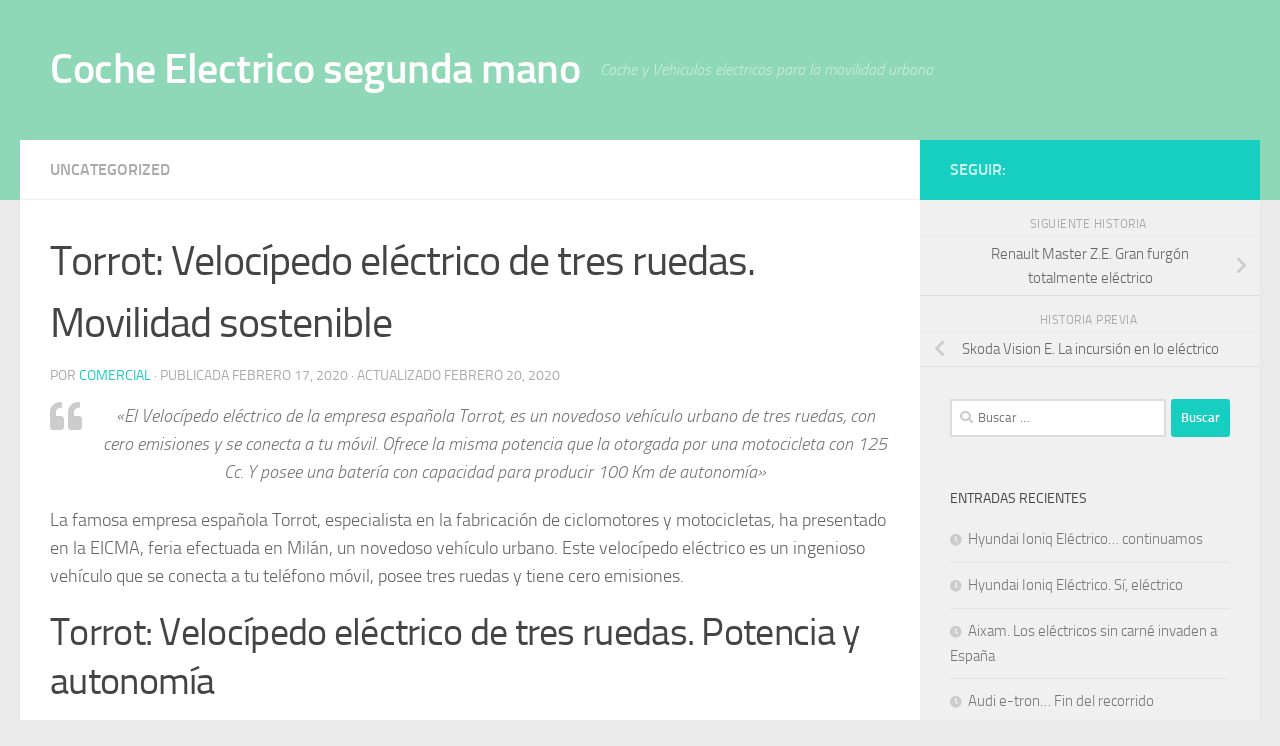

--- FILE ---
content_type: text/html; charset=UTF-8
request_url: https://cocheelectricosegundamano.es/torrot-velocipedo-electrico-de-tres-ruedas-movilidad-sostenible/
body_size: 9468
content:
<!DOCTYPE html>
<html class="no-js" lang="es">
<head>
  <meta charset="UTF-8">
  <meta name="viewport" content="width=device-width, initial-scale=1.0">
  <link rel="profile" href="https://gmpg.org/xfn/11" />
  <link rel="pingback" href="https://cocheelectricosegundamano.es/xmlrpc.php">

  <title>Torrot: Velocípedo eléctrico de tres ruedas. Movilidad sostenible &#8211; Coche Electrico segunda mano</title>
<meta name='robots' content='max-image-preview:large' />
<script>document.documentElement.className = document.documentElement.className.replace("no-js","js");</script>
<link rel="alternate" type="application/rss+xml" title="Coche Electrico segunda mano &raquo; Feed" href="https://cocheelectricosegundamano.es/feed/" />
<script>
window._wpemojiSettings = {"baseUrl":"https:\/\/s.w.org\/images\/core\/emoji\/15.0.3\/72x72\/","ext":".png","svgUrl":"https:\/\/s.w.org\/images\/core\/emoji\/15.0.3\/svg\/","svgExt":".svg","source":{"concatemoji":"https:\/\/cocheelectricosegundamano.es\/wp-includes\/js\/wp-emoji-release.min.js?ver=6.6.4"}};
/*! This file is auto-generated */
!function(i,n){var o,s,e;function c(e){try{var t={supportTests:e,timestamp:(new Date).valueOf()};sessionStorage.setItem(o,JSON.stringify(t))}catch(e){}}function p(e,t,n){e.clearRect(0,0,e.canvas.width,e.canvas.height),e.fillText(t,0,0);var t=new Uint32Array(e.getImageData(0,0,e.canvas.width,e.canvas.height).data),r=(e.clearRect(0,0,e.canvas.width,e.canvas.height),e.fillText(n,0,0),new Uint32Array(e.getImageData(0,0,e.canvas.width,e.canvas.height).data));return t.every(function(e,t){return e===r[t]})}function u(e,t,n){switch(t){case"flag":return n(e,"\ud83c\udff3\ufe0f\u200d\u26a7\ufe0f","\ud83c\udff3\ufe0f\u200b\u26a7\ufe0f")?!1:!n(e,"\ud83c\uddfa\ud83c\uddf3","\ud83c\uddfa\u200b\ud83c\uddf3")&&!n(e,"\ud83c\udff4\udb40\udc67\udb40\udc62\udb40\udc65\udb40\udc6e\udb40\udc67\udb40\udc7f","\ud83c\udff4\u200b\udb40\udc67\u200b\udb40\udc62\u200b\udb40\udc65\u200b\udb40\udc6e\u200b\udb40\udc67\u200b\udb40\udc7f");case"emoji":return!n(e,"\ud83d\udc26\u200d\u2b1b","\ud83d\udc26\u200b\u2b1b")}return!1}function f(e,t,n){var r="undefined"!=typeof WorkerGlobalScope&&self instanceof WorkerGlobalScope?new OffscreenCanvas(300,150):i.createElement("canvas"),a=r.getContext("2d",{willReadFrequently:!0}),o=(a.textBaseline="top",a.font="600 32px Arial",{});return e.forEach(function(e){o[e]=t(a,e,n)}),o}function t(e){var t=i.createElement("script");t.src=e,t.defer=!0,i.head.appendChild(t)}"undefined"!=typeof Promise&&(o="wpEmojiSettingsSupports",s=["flag","emoji"],n.supports={everything:!0,everythingExceptFlag:!0},e=new Promise(function(e){i.addEventListener("DOMContentLoaded",e,{once:!0})}),new Promise(function(t){var n=function(){try{var e=JSON.parse(sessionStorage.getItem(o));if("object"==typeof e&&"number"==typeof e.timestamp&&(new Date).valueOf()<e.timestamp+604800&&"object"==typeof e.supportTests)return e.supportTests}catch(e){}return null}();if(!n){if("undefined"!=typeof Worker&&"undefined"!=typeof OffscreenCanvas&&"undefined"!=typeof URL&&URL.createObjectURL&&"undefined"!=typeof Blob)try{var e="postMessage("+f.toString()+"("+[JSON.stringify(s),u.toString(),p.toString()].join(",")+"));",r=new Blob([e],{type:"text/javascript"}),a=new Worker(URL.createObjectURL(r),{name:"wpTestEmojiSupports"});return void(a.onmessage=function(e){c(n=e.data),a.terminate(),t(n)})}catch(e){}c(n=f(s,u,p))}t(n)}).then(function(e){for(var t in e)n.supports[t]=e[t],n.supports.everything=n.supports.everything&&n.supports[t],"flag"!==t&&(n.supports.everythingExceptFlag=n.supports.everythingExceptFlag&&n.supports[t]);n.supports.everythingExceptFlag=n.supports.everythingExceptFlag&&!n.supports.flag,n.DOMReady=!1,n.readyCallback=function(){n.DOMReady=!0}}).then(function(){return e}).then(function(){var e;n.supports.everything||(n.readyCallback(),(e=n.source||{}).concatemoji?t(e.concatemoji):e.wpemoji&&e.twemoji&&(t(e.twemoji),t(e.wpemoji)))}))}((window,document),window._wpemojiSettings);
</script>
<style id='wp-emoji-styles-inline-css'>

	img.wp-smiley, img.emoji {
		display: inline !important;
		border: none !important;
		box-shadow: none !important;
		height: 1em !important;
		width: 1em !important;
		margin: 0 0.07em !important;
		vertical-align: -0.1em !important;
		background: none !important;
		padding: 0 !important;
	}
</style>
<link rel='stylesheet' id='wp-block-library-css' href='https://cocheelectricosegundamano.es/wp-includes/css/dist/block-library/style.min.css?ver=6.6.4' media='all' />
<style id='classic-theme-styles-inline-css'>
/*! This file is auto-generated */
.wp-block-button__link{color:#fff;background-color:#32373c;border-radius:9999px;box-shadow:none;text-decoration:none;padding:calc(.667em + 2px) calc(1.333em + 2px);font-size:1.125em}.wp-block-file__button{background:#32373c;color:#fff;text-decoration:none}
</style>
<style id='global-styles-inline-css'>
:root{--wp--preset--aspect-ratio--square: 1;--wp--preset--aspect-ratio--4-3: 4/3;--wp--preset--aspect-ratio--3-4: 3/4;--wp--preset--aspect-ratio--3-2: 3/2;--wp--preset--aspect-ratio--2-3: 2/3;--wp--preset--aspect-ratio--16-9: 16/9;--wp--preset--aspect-ratio--9-16: 9/16;--wp--preset--color--black: #000000;--wp--preset--color--cyan-bluish-gray: #abb8c3;--wp--preset--color--white: #ffffff;--wp--preset--color--pale-pink: #f78da7;--wp--preset--color--vivid-red: #cf2e2e;--wp--preset--color--luminous-vivid-orange: #ff6900;--wp--preset--color--luminous-vivid-amber: #fcb900;--wp--preset--color--light-green-cyan: #7bdcb5;--wp--preset--color--vivid-green-cyan: #00d084;--wp--preset--color--pale-cyan-blue: #8ed1fc;--wp--preset--color--vivid-cyan-blue: #0693e3;--wp--preset--color--vivid-purple: #9b51e0;--wp--preset--gradient--vivid-cyan-blue-to-vivid-purple: linear-gradient(135deg,rgba(6,147,227,1) 0%,rgb(155,81,224) 100%);--wp--preset--gradient--light-green-cyan-to-vivid-green-cyan: linear-gradient(135deg,rgb(122,220,180) 0%,rgb(0,208,130) 100%);--wp--preset--gradient--luminous-vivid-amber-to-luminous-vivid-orange: linear-gradient(135deg,rgba(252,185,0,1) 0%,rgba(255,105,0,1) 100%);--wp--preset--gradient--luminous-vivid-orange-to-vivid-red: linear-gradient(135deg,rgba(255,105,0,1) 0%,rgb(207,46,46) 100%);--wp--preset--gradient--very-light-gray-to-cyan-bluish-gray: linear-gradient(135deg,rgb(238,238,238) 0%,rgb(169,184,195) 100%);--wp--preset--gradient--cool-to-warm-spectrum: linear-gradient(135deg,rgb(74,234,220) 0%,rgb(151,120,209) 20%,rgb(207,42,186) 40%,rgb(238,44,130) 60%,rgb(251,105,98) 80%,rgb(254,248,76) 100%);--wp--preset--gradient--blush-light-purple: linear-gradient(135deg,rgb(255,206,236) 0%,rgb(152,150,240) 100%);--wp--preset--gradient--blush-bordeaux: linear-gradient(135deg,rgb(254,205,165) 0%,rgb(254,45,45) 50%,rgb(107,0,62) 100%);--wp--preset--gradient--luminous-dusk: linear-gradient(135deg,rgb(255,203,112) 0%,rgb(199,81,192) 50%,rgb(65,88,208) 100%);--wp--preset--gradient--pale-ocean: linear-gradient(135deg,rgb(255,245,203) 0%,rgb(182,227,212) 50%,rgb(51,167,181) 100%);--wp--preset--gradient--electric-grass: linear-gradient(135deg,rgb(202,248,128) 0%,rgb(113,206,126) 100%);--wp--preset--gradient--midnight: linear-gradient(135deg,rgb(2,3,129) 0%,rgb(40,116,252) 100%);--wp--preset--font-size--small: 13px;--wp--preset--font-size--medium: 20px;--wp--preset--font-size--large: 36px;--wp--preset--font-size--x-large: 42px;--wp--preset--spacing--20: 0.44rem;--wp--preset--spacing--30: 0.67rem;--wp--preset--spacing--40: 1rem;--wp--preset--spacing--50: 1.5rem;--wp--preset--spacing--60: 2.25rem;--wp--preset--spacing--70: 3.38rem;--wp--preset--spacing--80: 5.06rem;--wp--preset--shadow--natural: 6px 6px 9px rgba(0, 0, 0, 0.2);--wp--preset--shadow--deep: 12px 12px 50px rgba(0, 0, 0, 0.4);--wp--preset--shadow--sharp: 6px 6px 0px rgba(0, 0, 0, 0.2);--wp--preset--shadow--outlined: 6px 6px 0px -3px rgba(255, 255, 255, 1), 6px 6px rgba(0, 0, 0, 1);--wp--preset--shadow--crisp: 6px 6px 0px rgba(0, 0, 0, 1);}:where(.is-layout-flex){gap: 0.5em;}:where(.is-layout-grid){gap: 0.5em;}body .is-layout-flex{display: flex;}.is-layout-flex{flex-wrap: wrap;align-items: center;}.is-layout-flex > :is(*, div){margin: 0;}body .is-layout-grid{display: grid;}.is-layout-grid > :is(*, div){margin: 0;}:where(.wp-block-columns.is-layout-flex){gap: 2em;}:where(.wp-block-columns.is-layout-grid){gap: 2em;}:where(.wp-block-post-template.is-layout-flex){gap: 1.25em;}:where(.wp-block-post-template.is-layout-grid){gap: 1.25em;}.has-black-color{color: var(--wp--preset--color--black) !important;}.has-cyan-bluish-gray-color{color: var(--wp--preset--color--cyan-bluish-gray) !important;}.has-white-color{color: var(--wp--preset--color--white) !important;}.has-pale-pink-color{color: var(--wp--preset--color--pale-pink) !important;}.has-vivid-red-color{color: var(--wp--preset--color--vivid-red) !important;}.has-luminous-vivid-orange-color{color: var(--wp--preset--color--luminous-vivid-orange) !important;}.has-luminous-vivid-amber-color{color: var(--wp--preset--color--luminous-vivid-amber) !important;}.has-light-green-cyan-color{color: var(--wp--preset--color--light-green-cyan) !important;}.has-vivid-green-cyan-color{color: var(--wp--preset--color--vivid-green-cyan) !important;}.has-pale-cyan-blue-color{color: var(--wp--preset--color--pale-cyan-blue) !important;}.has-vivid-cyan-blue-color{color: var(--wp--preset--color--vivid-cyan-blue) !important;}.has-vivid-purple-color{color: var(--wp--preset--color--vivid-purple) !important;}.has-black-background-color{background-color: var(--wp--preset--color--black) !important;}.has-cyan-bluish-gray-background-color{background-color: var(--wp--preset--color--cyan-bluish-gray) !important;}.has-white-background-color{background-color: var(--wp--preset--color--white) !important;}.has-pale-pink-background-color{background-color: var(--wp--preset--color--pale-pink) !important;}.has-vivid-red-background-color{background-color: var(--wp--preset--color--vivid-red) !important;}.has-luminous-vivid-orange-background-color{background-color: var(--wp--preset--color--luminous-vivid-orange) !important;}.has-luminous-vivid-amber-background-color{background-color: var(--wp--preset--color--luminous-vivid-amber) !important;}.has-light-green-cyan-background-color{background-color: var(--wp--preset--color--light-green-cyan) !important;}.has-vivid-green-cyan-background-color{background-color: var(--wp--preset--color--vivid-green-cyan) !important;}.has-pale-cyan-blue-background-color{background-color: var(--wp--preset--color--pale-cyan-blue) !important;}.has-vivid-cyan-blue-background-color{background-color: var(--wp--preset--color--vivid-cyan-blue) !important;}.has-vivid-purple-background-color{background-color: var(--wp--preset--color--vivid-purple) !important;}.has-black-border-color{border-color: var(--wp--preset--color--black) !important;}.has-cyan-bluish-gray-border-color{border-color: var(--wp--preset--color--cyan-bluish-gray) !important;}.has-white-border-color{border-color: var(--wp--preset--color--white) !important;}.has-pale-pink-border-color{border-color: var(--wp--preset--color--pale-pink) !important;}.has-vivid-red-border-color{border-color: var(--wp--preset--color--vivid-red) !important;}.has-luminous-vivid-orange-border-color{border-color: var(--wp--preset--color--luminous-vivid-orange) !important;}.has-luminous-vivid-amber-border-color{border-color: var(--wp--preset--color--luminous-vivid-amber) !important;}.has-light-green-cyan-border-color{border-color: var(--wp--preset--color--light-green-cyan) !important;}.has-vivid-green-cyan-border-color{border-color: var(--wp--preset--color--vivid-green-cyan) !important;}.has-pale-cyan-blue-border-color{border-color: var(--wp--preset--color--pale-cyan-blue) !important;}.has-vivid-cyan-blue-border-color{border-color: var(--wp--preset--color--vivid-cyan-blue) !important;}.has-vivid-purple-border-color{border-color: var(--wp--preset--color--vivid-purple) !important;}.has-vivid-cyan-blue-to-vivid-purple-gradient-background{background: var(--wp--preset--gradient--vivid-cyan-blue-to-vivid-purple) !important;}.has-light-green-cyan-to-vivid-green-cyan-gradient-background{background: var(--wp--preset--gradient--light-green-cyan-to-vivid-green-cyan) !important;}.has-luminous-vivid-amber-to-luminous-vivid-orange-gradient-background{background: var(--wp--preset--gradient--luminous-vivid-amber-to-luminous-vivid-orange) !important;}.has-luminous-vivid-orange-to-vivid-red-gradient-background{background: var(--wp--preset--gradient--luminous-vivid-orange-to-vivid-red) !important;}.has-very-light-gray-to-cyan-bluish-gray-gradient-background{background: var(--wp--preset--gradient--very-light-gray-to-cyan-bluish-gray) !important;}.has-cool-to-warm-spectrum-gradient-background{background: var(--wp--preset--gradient--cool-to-warm-spectrum) !important;}.has-blush-light-purple-gradient-background{background: var(--wp--preset--gradient--blush-light-purple) !important;}.has-blush-bordeaux-gradient-background{background: var(--wp--preset--gradient--blush-bordeaux) !important;}.has-luminous-dusk-gradient-background{background: var(--wp--preset--gradient--luminous-dusk) !important;}.has-pale-ocean-gradient-background{background: var(--wp--preset--gradient--pale-ocean) !important;}.has-electric-grass-gradient-background{background: var(--wp--preset--gradient--electric-grass) !important;}.has-midnight-gradient-background{background: var(--wp--preset--gradient--midnight) !important;}.has-small-font-size{font-size: var(--wp--preset--font-size--small) !important;}.has-medium-font-size{font-size: var(--wp--preset--font-size--medium) !important;}.has-large-font-size{font-size: var(--wp--preset--font-size--large) !important;}.has-x-large-font-size{font-size: var(--wp--preset--font-size--x-large) !important;}
:where(.wp-block-post-template.is-layout-flex){gap: 1.25em;}:where(.wp-block-post-template.is-layout-grid){gap: 1.25em;}
:where(.wp-block-columns.is-layout-flex){gap: 2em;}:where(.wp-block-columns.is-layout-grid){gap: 2em;}
:root :where(.wp-block-pullquote){font-size: 1.5em;line-height: 1.6;}
</style>
<link rel='stylesheet' id='hueman-main-style-css' href='https://cocheelectricosegundamano.es/wp-content/themes/hueman/assets/front/css/main.min.css?ver=3.7.25' media='all' />
<style id='hueman-main-style-inline-css'>
body { font-size:1.00rem; }@media only screen and (min-width: 720px) {
        .nav > li { font-size:1.00rem; }
      }.search-expand,
              #nav-topbar.nav-container { background-color: #8fd8b7}@media only screen and (min-width: 720px) {
                #nav-topbar .nav ul { background-color: #8fd8b7; }
              }.is-scrolled #header .nav-container.desktop-sticky,
              .is-scrolled #header .search-expand { background-color: #8fd8b7; background-color: rgba(143,216,183,0.90) }.is-scrolled .topbar-transparent #nav-topbar.desktop-sticky .nav ul { background-color: #8fd8b7; background-color: rgba(143,216,183,0.95) }#header { background-color: #8fd8b7; }
@media only screen and (min-width: 720px) {
  #nav-header .nav ul { background-color: #8fd8b7; }
}
        .is-scrolled #header #nav-mobile { background-color: #454e5c; background-color: rgba(69,78,92,0.90) }body { background-color: #eaeaea; }
</style>
<link rel='stylesheet' id='hueman-font-awesome-css' href='https://cocheelectricosegundamano.es/wp-content/themes/hueman/assets/front/css/font-awesome.min.css?ver=3.7.25' media='all' />
<script src="https://cocheelectricosegundamano.es/wp-includes/js/jquery/jquery.min.js?ver=3.7.1" id="jquery-core-js"></script>
<script src="https://cocheelectricosegundamano.es/wp-includes/js/jquery/jquery-migrate.min.js?ver=3.4.1" id="jquery-migrate-js"></script>
<link rel="https://api.w.org/" href="https://cocheelectricosegundamano.es/wp-json/" /><link rel="alternate" title="JSON" type="application/json" href="https://cocheelectricosegundamano.es/wp-json/wp/v2/posts/165" /><link rel="EditURI" type="application/rsd+xml" title="RSD" href="https://cocheelectricosegundamano.es/xmlrpc.php?rsd" />
<meta name="generator" content="WordPress 6.6.4" />
<link rel="canonical" href="https://cocheelectricosegundamano.es/torrot-velocipedo-electrico-de-tres-ruedas-movilidad-sostenible/" />
<link rel='shortlink' href='https://cocheelectricosegundamano.es/?p=165' />
<link rel="alternate" title="oEmbed (JSON)" type="application/json+oembed" href="https://cocheelectricosegundamano.es/wp-json/oembed/1.0/embed?url=https%3A%2F%2Fcocheelectricosegundamano.es%2Ftorrot-velocipedo-electrico-de-tres-ruedas-movilidad-sostenible%2F" />
<link rel="alternate" title="oEmbed (XML)" type="text/xml+oembed" href="https://cocheelectricosegundamano.es/wp-json/oembed/1.0/embed?url=https%3A%2F%2Fcocheelectricosegundamano.es%2Ftorrot-velocipedo-electrico-de-tres-ruedas-movilidad-sostenible%2F&#038;format=xml" />
    <link rel="preload" as="font" type="font/woff2" href="https://cocheelectricosegundamano.es/wp-content/themes/hueman/assets/front/webfonts/fa-brands-400.woff2?v=5.15.2" crossorigin="anonymous"/>
    <link rel="preload" as="font" type="font/woff2" href="https://cocheelectricosegundamano.es/wp-content/themes/hueman/assets/front/webfonts/fa-regular-400.woff2?v=5.15.2" crossorigin="anonymous"/>
    <link rel="preload" as="font" type="font/woff2" href="https://cocheelectricosegundamano.es/wp-content/themes/hueman/assets/front/webfonts/fa-solid-900.woff2?v=5.15.2" crossorigin="anonymous"/>
  <link rel="preload" as="font" type="font/woff" href="https://cocheelectricosegundamano.es/wp-content/themes/hueman/assets/front/fonts/titillium-light-webfont.woff" crossorigin="anonymous"/>
<link rel="preload" as="font" type="font/woff" href="https://cocheelectricosegundamano.es/wp-content/themes/hueman/assets/front/fonts/titillium-lightitalic-webfont.woff" crossorigin="anonymous"/>
<link rel="preload" as="font" type="font/woff" href="https://cocheelectricosegundamano.es/wp-content/themes/hueman/assets/front/fonts/titillium-regular-webfont.woff" crossorigin="anonymous"/>
<link rel="preload" as="font" type="font/woff" href="https://cocheelectricosegundamano.es/wp-content/themes/hueman/assets/front/fonts/titillium-regularitalic-webfont.woff" crossorigin="anonymous"/>
<link rel="preload" as="font" type="font/woff" href="https://cocheelectricosegundamano.es/wp-content/themes/hueman/assets/front/fonts/titillium-semibold-webfont.woff" crossorigin="anonymous"/>
<style>
  /*  base : fonts
/* ------------------------------------ */
body { font-family: "Titillium", Arial, sans-serif; }
@font-face {
  font-family: 'Titillium';
  src: url('https://cocheelectricosegundamano.es/wp-content/themes/hueman/assets/front/fonts/titillium-light-webfont.eot');
  src: url('https://cocheelectricosegundamano.es/wp-content/themes/hueman/assets/front/fonts/titillium-light-webfont.svg#titillium-light-webfont') format('svg'),
     url('https://cocheelectricosegundamano.es/wp-content/themes/hueman/assets/front/fonts/titillium-light-webfont.eot?#iefix') format('embedded-opentype'),
     url('https://cocheelectricosegundamano.es/wp-content/themes/hueman/assets/front/fonts/titillium-light-webfont.woff') format('woff'),
     url('https://cocheelectricosegundamano.es/wp-content/themes/hueman/assets/front/fonts/titillium-light-webfont.ttf') format('truetype');
  font-weight: 300;
  font-style: normal;
}
@font-face {
  font-family: 'Titillium';
  src: url('https://cocheelectricosegundamano.es/wp-content/themes/hueman/assets/front/fonts/titillium-lightitalic-webfont.eot');
  src: url('https://cocheelectricosegundamano.es/wp-content/themes/hueman/assets/front/fonts/titillium-lightitalic-webfont.svg#titillium-lightitalic-webfont') format('svg'),
     url('https://cocheelectricosegundamano.es/wp-content/themes/hueman/assets/front/fonts/titillium-lightitalic-webfont.eot?#iefix') format('embedded-opentype'),
     url('https://cocheelectricosegundamano.es/wp-content/themes/hueman/assets/front/fonts/titillium-lightitalic-webfont.woff') format('woff'),
     url('https://cocheelectricosegundamano.es/wp-content/themes/hueman/assets/front/fonts/titillium-lightitalic-webfont.ttf') format('truetype');
  font-weight: 300;
  font-style: italic;
}
@font-face {
  font-family: 'Titillium';
  src: url('https://cocheelectricosegundamano.es/wp-content/themes/hueman/assets/front/fonts/titillium-regular-webfont.eot');
  src: url('https://cocheelectricosegundamano.es/wp-content/themes/hueman/assets/front/fonts/titillium-regular-webfont.svg#titillium-regular-webfont') format('svg'),
     url('https://cocheelectricosegundamano.es/wp-content/themes/hueman/assets/front/fonts/titillium-regular-webfont.eot?#iefix') format('embedded-opentype'),
     url('https://cocheelectricosegundamano.es/wp-content/themes/hueman/assets/front/fonts/titillium-regular-webfont.woff') format('woff'),
     url('https://cocheelectricosegundamano.es/wp-content/themes/hueman/assets/front/fonts/titillium-regular-webfont.ttf') format('truetype');
  font-weight: 400;
  font-style: normal;
}
@font-face {
  font-family: 'Titillium';
  src: url('https://cocheelectricosegundamano.es/wp-content/themes/hueman/assets/front/fonts/titillium-regularitalic-webfont.eot');
  src: url('https://cocheelectricosegundamano.es/wp-content/themes/hueman/assets/front/fonts/titillium-regularitalic-webfont.svg#titillium-regular-webfont') format('svg'),
     url('https://cocheelectricosegundamano.es/wp-content/themes/hueman/assets/front/fonts/titillium-regularitalic-webfont.eot?#iefix') format('embedded-opentype'),
     url('https://cocheelectricosegundamano.es/wp-content/themes/hueman/assets/front/fonts/titillium-regularitalic-webfont.woff') format('woff'),
     url('https://cocheelectricosegundamano.es/wp-content/themes/hueman/assets/front/fonts/titillium-regularitalic-webfont.ttf') format('truetype');
  font-weight: 400;
  font-style: italic;
}
@font-face {
    font-family: 'Titillium';
    src: url('https://cocheelectricosegundamano.es/wp-content/themes/hueman/assets/front/fonts/titillium-semibold-webfont.eot');
    src: url('https://cocheelectricosegundamano.es/wp-content/themes/hueman/assets/front/fonts/titillium-semibold-webfont.svg#titillium-semibold-webfont') format('svg'),
         url('https://cocheelectricosegundamano.es/wp-content/themes/hueman/assets/front/fonts/titillium-semibold-webfont.eot?#iefix') format('embedded-opentype'),
         url('https://cocheelectricosegundamano.es/wp-content/themes/hueman/assets/front/fonts/titillium-semibold-webfont.woff') format('woff'),
         url('https://cocheelectricosegundamano.es/wp-content/themes/hueman/assets/front/fonts/titillium-semibold-webfont.ttf') format('truetype');
  font-weight: 600;
  font-style: normal;
}
</style>
  <!--[if lt IE 9]>
<script src="https://cocheelectricosegundamano.es/wp-content/themes/hueman/assets/front/js/ie/html5shiv-printshiv.min.js"></script>
<script src="https://cocheelectricosegundamano.es/wp-content/themes/hueman/assets/front/js/ie/selectivizr.js"></script>
<![endif]-->
</head>

<body class="post-template-default single single-post postid-165 single-format-standard wp-embed-responsive col-2cl full-width header-desktop-sticky header-mobile-sticky hueman-3-7-25 chrome">
<div id="wrapper">
  <a class="screen-reader-text skip-link" href="#content">Saltar al contenido</a>
  
  <header id="header" class="top-menu-mobile-on one-mobile-menu top_menu header-ads-desktop  topbar-transparent no-header-img">
        <nav class="nav-container group mobile-menu mobile-sticky no-menu-assigned" id="nav-mobile" data-menu-id="header-1">
  <div class="mobile-title-logo-in-header"><p class="site-title">                  <a class="custom-logo-link" href="https://cocheelectricosegundamano.es/" rel="home" title="Coche Electrico segunda mano | Inicio">Coche Electrico segunda mano</a>                </p></div>
        
                    <!-- <div class="ham__navbar-toggler collapsed" aria-expanded="false">
          <div class="ham__navbar-span-wrapper">
            <span class="ham-toggler-menu__span"></span>
          </div>
        </div> -->
        <button class="ham__navbar-toggler-two collapsed" title="Menu" aria-expanded="false">
          <span class="ham__navbar-span-wrapper">
            <span class="line line-1"></span>
            <span class="line line-2"></span>
            <span class="line line-3"></span>
          </span>
        </button>
            
      <div class="nav-text"></div>
      <div class="nav-wrap container">
                  <ul class="nav container-inner group mobile-search">
                            <li>
                  <form role="search" method="get" class="search-form" action="https://cocheelectricosegundamano.es/">
				<label>
					<span class="screen-reader-text">Buscar:</span>
					<input type="search" class="search-field" placeholder="Buscar &hellip;" value="" name="s" />
				</label>
				<input type="submit" class="search-submit" value="Buscar" />
			</form>                </li>
                      </ul>
                      </div>
</nav><!--/#nav-topbar-->  
  
  <div class="container group">
        <div class="container-inner">

                    <div class="group hu-pad central-header-zone">
                  <div class="logo-tagline-group">
                      <p class="site-title">                  <a class="custom-logo-link" href="https://cocheelectricosegundamano.es/" rel="home" title="Coche Electrico segunda mano | Inicio">Coche Electrico segunda mano</a>                </p>                                                <p class="site-description">Coche y Vehiculos electricos para la movilidad urbana</p>
                                        </div>

                                </div>
      
      
    </div><!--/.container-inner-->
      </div><!--/.container-->

</header><!--/#header-->
  
  <div class="container" id="page">
    <div class="container-inner">
            <div class="main">
        <div class="main-inner group">
          
              <main class="content" id="content">
              <div class="page-title hu-pad group">
          	    		<ul class="meta-single group">
    			<li class="category"><a href="https://cocheelectricosegundamano.es/category/uncategorized/" rel="category tag">Uncategorized</a></li>
    			    		</ul>
            
    </div><!--/.page-title-->
          <div class="hu-pad group">
              <article class="post-165 post type-post status-publish format-standard has-post-thumbnail hentry category-uncategorized">
    <div class="post-inner group">

      <h1 class="post-title entry-title">Torrot: Velocípedo eléctrico de tres ruedas. Movilidad sostenible</h1>
  <p class="post-byline">
       por     <span class="vcard author">
       <span class="fn"><a href="https://cocheelectricosegundamano.es/author/comercial/" title="Entradas de Comercial" rel="author">Comercial</a></span>
     </span>
     &middot;
                            
                                Publicada <time class="published" datetime="2020-02-17T13:04:00+00:00">febrero 17, 2020</time>
                &middot; Actualizado <time class="updated" datetime="2020-02-20T16:18:25+00:00">febrero 20, 2020</time>
                      </p>

                                
      <div class="clear"></div>

      <div class="entry themeform">
        <div class="entry-inner">
          
<blockquote class="wp-block-quote has-text-align-center is-style-large is-layout-flow wp-block-quote-is-layout-flow"><p>«El Velocípedo eléctrico de la empresa española Torrot, es un novedoso vehículo urbano de tres ruedas, con cero emisiones y se conecta a tu móvil. Ofrece la misma potencia que la otorgada por una motocicleta con 125 Cc. Y posee una batería con capacidad para producir 100 Km de autonomía»</p></blockquote>



<p>La famosa empresa española Torrot, especialista en la fabricación de ciclomotores y motocicletas, ha presentado en la EICMA, feria efectuada en Milán, un novedoso vehículo urbano. Este velocípedo eléctrico es un ingenioso vehículo que se conecta a tu teléfono móvil, posee tres ruedas y tiene cero emisiones.</p>



<h2 class="wp-block-heading">Torrot: Velocípedo eléctrico de tres ruedas. Potencia y autonomía</h2>



<p>Este novedoso vehículo nos presenta una potencia igual a la que ofrece cualquier motocicleta de 125 Cc. Además se encuentra equipado con una batería que logra generar una maravillosa autonomía de hasta 100 Km. </p>



<p>El velocípedo eléctrico de Torrot es una real solución a la gran demanda social de una eficaz movilidad sostenible. Y llega para formar parte del grupo de los vehículos eléctricos que pertenecen a la gran familia Torrot.</p>



<h2 class="wp-block-heading">¿Dónde se fabrica el velocípedo eléctrico?</h2>



<p>Este maravilloso vehículo eléctrico de tres ruedas se fabricará en la planta de Torrot de Cádiz. En dicha fabrica laboran aproximadamente 200 personas y generaría, cuando se encuentre en un máximo rendimiento, una producción de 3.000 unidades al año. Esto sería en unos años, más adelante. </p>



<h2 class="wp-block-heading">Un poco sobre Torrot</h2>



<p>Esta empresa española se convirtió en el año 2015, en fabricante de diversos vehículos eléctricos. Y actualmente se encuentra exportando algo más de un 90% de lo que se produce en total.</p>



<p>Torrot, presenta una fuerte red de comercio, alcanzando operar en más de 30 países. Una de sus claves es aprovechar la alta demanda de la sociedad en cuanto a vehículos que no contaminen la ciudad. Es que recordemos hay un auge en las ciudades en la implementación de rigurosos controles al tráfico y también a la contaminación. Además, Torrot también  se ha impuesto el objeto de adelantarse a cumplir la norma europea sobre vehículos, en la cual será de obligatorio cumplimiento  algunos elementos como por ejemplo, la geolocalización o la llamada de emergencia. </p>



<h3 class="wp-block-heading">Comercialización vía on line</h3>



<p>Finalmente, ´sólo queda por decirles, que este maravilloso velocípedo eléctrico se comercializa sólo vía online. Y serán personalizadas las 100 primeras unidades que adquieran. Desde ya puedes realizar reservaciones a través del <a href="https://torrot.com/en/velocipedo">espacio web de Torrot.</a></p>
          <nav class="pagination group">
                      </nav><!--/.pagination-->
        </div>

        
        <div class="clear"></div>
      </div><!--/.entry-->

    </div><!--/.post-inner-->
  </article><!--/.post-->

<div class="clear"></div>





<h4 class="heading">
	<i class="far fa-hand-point-right"></i>También te podría gustar...</h4>

<ul class="related-posts group">
  		<li class="related post-hover">
		<article class="post-272 post type-post status-publish format-standard has-post-thumbnail hentry category-uncategorized">

			<div class="post-thumbnail">
				<a href="https://cocheelectricosegundamano.es/porsche-mission-e-cross-turismo-el-segundo-electrico-de-la-marca/" class="hu-rel-post-thumb">
					<img width="426" height="245" src="https://cocheelectricosegundamano.es/wp-content/uploads/2020/02/mission-1.jpg" class="attachment-thumb-medium size-thumb-medium wp-post-image" alt="Porsche Mission E Cross Turismo" decoding="async" loading="lazy" srcset="https://cocheelectricosegundamano.es/wp-content/uploads/2020/02/mission-1.jpg 800w, https://cocheelectricosegundamano.es/wp-content/uploads/2020/02/mission-1-300x173.jpg 300w" sizes="(max-width: 426px) 100vw, 426px" />																			</a>
							</div><!--/.post-thumbnail-->

			<div class="related-inner">

				<h4 class="post-title entry-title">
					<a href="https://cocheelectricosegundamano.es/porsche-mission-e-cross-turismo-el-segundo-electrico-de-la-marca/" rel="bookmark">Porsche Mission E Cross Turismo. El Segundo eléctrico de la marca</a>
				</h4><!--/.post-title-->

				<div class="post-meta group">
					<p class="post-date">
  <time class="published updated" datetime="2020-02-21 19:26:00">febrero 21, 2020</time>
</p>

  <p class="post-byline" style="display:none">&nbsp;por    <span class="vcard author">
      <span class="fn"><a href="https://cocheelectricosegundamano.es/author/comercial/" title="Entradas de Comercial" rel="author">Comercial</a></span>
    </span> &middot; Published <span class="published">febrero 21, 2020</span>
     &middot; Last modified <span class="updated">febrero 26, 2020</span>  </p>
				</div><!--/.post-meta-->

			</div><!--/.related-inner-->

		</article>
	</li><!--/.related-->
		<li class="related post-hover">
		<article class="post-754 post type-post status-publish format-standard has-post-thumbnail hentry category-uncategorized">

			<div class="post-thumbnail">
				<a href="https://cocheelectricosegundamano.es/mazda-mx-30-te-hara-sentir-pasion-por-lo-electrico/" class="hu-rel-post-thumb">
					<img width="426" height="245" src="https://cocheelectricosegundamano.es/wp-content/uploads/2020/03/mazda-mx-1.jpg" class="attachment-thumb-medium size-thumb-medium wp-post-image" alt="Mazda MX30" decoding="async" loading="lazy" srcset="https://cocheelectricosegundamano.es/wp-content/uploads/2020/03/mazda-mx-1.jpg 800w, https://cocheelectricosegundamano.es/wp-content/uploads/2020/03/mazda-mx-1-300x173.jpg 300w" sizes="(max-width: 426px) 100vw, 426px" />																			</a>
							</div><!--/.post-thumbnail-->

			<div class="related-inner">

				<h4 class="post-title entry-title">
					<a href="https://cocheelectricosegundamano.es/mazda-mx-30-te-hara-sentir-pasion-por-lo-electrico/" rel="bookmark">Mazda MX-30. Te hará sentir pasión por lo eléctrico</a>
				</h4><!--/.post-title-->

				<div class="post-meta group">
					<p class="post-date">
  <time class="published updated" datetime="2020-03-27 12:56:00">marzo 27, 2020</time>
</p>

  <p class="post-byline" style="display:none">&nbsp;por    <span class="vcard author">
      <span class="fn"><a href="https://cocheelectricosegundamano.es/author/comercial/" title="Entradas de Comercial" rel="author">Comercial</a></span>
    </span> &middot; Published <span class="published">marzo 27, 2020</span>
     &middot; Last modified <span class="updated">marzo 31, 2020</span>  </p>
				</div><!--/.post-meta-->

			</div><!--/.related-inner-->

		</article>
	</li><!--/.related-->
		<li class="related post-hover">
		<article class="post-693 post type-post status-publish format-standard has-post-thumbnail hentry category-uncategorized">

			<div class="post-thumbnail">
				<a href="https://cocheelectricosegundamano.es/citroen-e-berlingo-multispace-un-coche-perfectamente-electrico/" class="hu-rel-post-thumb">
					<img width="426" height="245" src="https://cocheelectricosegundamano.es/wp-content/uploads/2020/03/citroën-1.jpg" class="attachment-thumb-medium size-thumb-medium wp-post-image" alt="Citroën E-Berlingo Multispace" decoding="async" loading="lazy" srcset="https://cocheelectricosegundamano.es/wp-content/uploads/2020/03/citroën-1.jpg 800w, https://cocheelectricosegundamano.es/wp-content/uploads/2020/03/citroën-1-300x173.jpg 300w" sizes="(max-width: 426px) 100vw, 426px" />																			</a>
							</div><!--/.post-thumbnail-->

			<div class="related-inner">

				<h4 class="post-title entry-title">
					<a href="https://cocheelectricosegundamano.es/citroen-e-berlingo-multispace-un-coche-perfectamente-electrico/" rel="bookmark">Citroën e-Berlingo Multispace. Un coche perfectamente eléctrico</a>
				</h4><!--/.post-title-->

				<div class="post-meta group">
					<p class="post-date">
  <time class="published updated" datetime="2020-03-20 10:37:00">marzo 20, 2020</time>
</p>

  <p class="post-byline" style="display:none">&nbsp;por    <span class="vcard author">
      <span class="fn"><a href="https://cocheelectricosegundamano.es/author/comercial/" title="Entradas de Comercial" rel="author">Comercial</a></span>
    </span> &middot; Published <span class="published">marzo 20, 2020</span>
     &middot; Last modified <span class="updated">marzo 27, 2020</span>  </p>
				</div><!--/.post-meta-->

			</div><!--/.related-inner-->

		</article>
	</li><!--/.related-->
		  
</ul><!--/.post-related-->


          </div><!--/.hu-pad-->
            </main><!--/.content-->
          

	<div class="sidebar s1 collapsed" data-position="right" data-layout="col-2cl" data-sb-id="s1">

		<button class="sidebar-toggle" title="Amplia la barra lateral"><i class="fas sidebar-toggle-arrows"></i></button>

		<div class="sidebar-content">

			           			<div class="sidebar-top group">
                        <p>Seguir: </p>                      			</div>
			
				<ul class="post-nav group">
				<li class="next"><strong>Siguiente historia&nbsp;</strong><a href="https://cocheelectricosegundamano.es/renault-master-z-e-gran-furgon-totalmente-electrico/" rel="next"><i class="fas fa-chevron-right"></i><span>Renault Master Z.E. Gran furgón totalmente eléctrico</span></a></li>
		
				<li class="previous"><strong>Historia previa&nbsp;</strong><a href="https://cocheelectricosegundamano.es/skoda-vision-e-la-incursion-en-lo-electrico/" rel="prev"><i class="fas fa-chevron-left"></i><span>Skoda Vision E. La incursión en lo eléctrico</span></a></li>
			</ul>

			
			<div id="search-2" class="widget widget_search"><form role="search" method="get" class="search-form" action="https://cocheelectricosegundamano.es/">
				<label>
					<span class="screen-reader-text">Buscar:</span>
					<input type="search" class="search-field" placeholder="Buscar &hellip;" value="" name="s" />
				</label>
				<input type="submit" class="search-submit" value="Buscar" />
			</form></div>
		<div id="recent-posts-2" class="widget widget_recent_entries">
		<h3 class="widget-title">Entradas recientes</h3>
		<ul>
											<li>
					<a href="https://cocheelectricosegundamano.es/hyundai-ioniq-electrico-continuamos/">Hyundai Ioniq Eléctrico&#8230; continuamos</a>
									</li>
											<li>
					<a href="https://cocheelectricosegundamano.es/hyundai-ioniq-electrico-si-electrico/">Hyundai Ioniq Eléctrico. Sí, eléctrico</a>
									</li>
											<li>
					<a href="https://cocheelectricosegundamano.es/aixam-los-electricos-sin-carne-invaden-a-espana/">Aixam. Los eléctricos sin carné invaden a España</a>
									</li>
											<li>
					<a href="https://cocheelectricosegundamano.es/audi-e-tron-fin-del-recorrido/">Audi e-tron&#8230; Fin del recorrido</a>
									</li>
											<li>
					<a href="https://cocheelectricosegundamano.es/audi-e-tron-llegando-al-fin-del-recorrido/">Audi e-tron. Llegando al fin del recorrido</a>
									</li>
					</ul>

		</div><div id="text-2" class="widget widget_text"><h3 class="widget-title">Moto electrica</h3>			<div class="textwidget"><p>Uno de los vehículos eléctricos más populares para la movilidad urbana es la <a href="https://alquilermoto.es">moto 125 eléctrica</a> también adecuada para trayectos interurbanos.</p>
</div>
		</div>
		</div><!--/.sidebar-content-->

	</div><!--/.sidebar-->

	

        </div><!--/.main-inner-->
      </div><!--/.main-->
    </div><!--/.container-inner-->
  </div><!--/.container-->
    <footer id="footer">

    
    
        <section class="container" id="footer-widgets">
          <div class="container-inner">

            <div class="hu-pad group">

                                <div class="footer-widget-1 grid one-third ">
                    <div id="archives-2" class="widget widget_archive"><h3 class="widget-title">Archivos</h3>
			<ul>
					<li><a href='https://cocheelectricosegundamano.es/2020/05/'>mayo 2020</a></li>
	<li><a href='https://cocheelectricosegundamano.es/2020/04/'>abril 2020</a></li>
	<li><a href='https://cocheelectricosegundamano.es/2020/03/'>marzo 2020</a></li>
	<li><a href='https://cocheelectricosegundamano.es/2020/02/'>febrero 2020</a></li>
			</ul>

			</div><div id="categories-2" class="widget widget_categories"><h3 class="widget-title">Categorías</h3>
			<ul>
					<li class="cat-item cat-item-1"><a href="https://cocheelectricosegundamano.es/category/uncategorized/">Uncategorized</a>
</li>
			</ul>

			</div><div id="meta-2" class="widget widget_meta"><h3 class="widget-title">Meta</h3>
		<ul>
						<li><a href="https://cocheelectricosegundamano.es/wp-login.php">Acceder</a></li>
			<li><a href="https://cocheelectricosegundamano.es/feed/">Feed de entradas</a></li>
			<li><a href="https://cocheelectricosegundamano.es/comments/feed/">Feed de comentarios</a></li>

			<li><a href="https://es.wordpress.org/">WordPress.org</a></li>
		</ul>

		</div>                  </div>
                                <div class="footer-widget-2 grid one-third ">
                                      </div>
                                <div class="footer-widget-3 grid one-third last">
                                      </div>
              
            </div><!--/.hu-pad-->

          </div><!--/.container-inner-->
        </section><!--/.container-->

    
    
    <section class="container" id="footer-bottom">
      <div class="container-inner">

        <a id="back-to-top" href="#"><i class="fas fa-angle-up"></i></a>

        <div class="hu-pad group">

          <div class="grid one-half">
                        
            <div id="copyright">
                <p>Coche Electrico segunda mano &copy; 2026. Todos los derechos reservados.</p>
            </div><!--/#copyright-->

                                                          <div id="credit" style="">
                    <p>Funciona con&nbsp;<a class="fab fa-wordpress" title="Funciona con WordPress" href="https://wordpress.org/" target="_blank" rel="noopener noreferrer"></a> - Diseñado con el&nbsp;<a href="https://presscustomizr.com/hueman/" title="Tema Hueman">Tema Hueman</a></p>
                  </div><!--/#credit-->
                          
          </div>

          <div class="grid one-half last">
                                                                                </div>

        </div><!--/.hu-pad-->

      </div><!--/.container-inner-->
    </section><!--/.container-->

  </footer><!--/#footer-->

</div><!--/#wrapper-->

<script src="https://cocheelectricosegundamano.es/wp-includes/js/underscore.min.js?ver=1.13.4" id="underscore-js"></script>
<script id="hu-front-scripts-js-extra">
var HUParams = {"_disabled":[],"SmoothScroll":{"Enabled":false,"Options":{"touchpadSupport":false}},"centerAllImg":"1","timerOnScrollAllBrowsers":"1","extLinksStyle":"","extLinksTargetExt":"","extLinksSkipSelectors":{"classes":["btn","button"],"ids":[]},"imgSmartLoadEnabled":"","imgSmartLoadOpts":{"parentSelectors":[".container .content",".post-row",".container .sidebar","#footer","#header-widgets"],"opts":{"excludeImg":[".tc-holder-img"],"fadeIn_options":100,"threshold":0}},"goldenRatio":"1.618","gridGoldenRatioLimit":"350","sbStickyUserSettings":{"desktop":false,"mobile":false},"sidebarOneWidth":"340","sidebarTwoWidth":"260","isWPMobile":"","menuStickyUserSettings":{"desktop":"stick_up","mobile":"stick_up"},"mobileSubmenuExpandOnClick":"1","submenuTogglerIcon":"<i class=\"fas fa-angle-down\"><\/i>","isDevMode":"","ajaxUrl":"https:\/\/cocheelectricosegundamano.es\/?huajax=1","frontNonce":{"id":"HuFrontNonce","handle":"cebc7680ff"},"isWelcomeNoteOn":"","welcomeContent":"","i18n":{"collapsibleExpand":"Ampliar","collapsibleCollapse":"Contraer"},"deferFontAwesome":"","fontAwesomeUrl":"https:\/\/cocheelectricosegundamano.es\/wp-content\/themes\/hueman\/assets\/front\/css\/font-awesome.min.css?3.7.25","mainScriptUrl":"https:\/\/cocheelectricosegundamano.es\/wp-content\/themes\/hueman\/assets\/front\/js\/scripts.min.js?3.7.25","flexSliderNeeded":"","flexSliderOptions":{"is_rtl":false,"has_touch_support":true,"is_slideshow":false,"slideshow_speed":5000}};
</script>
<script src="https://cocheelectricosegundamano.es/wp-content/themes/hueman/assets/front/js/scripts.min.js?ver=3.7.25" id="hu-front-scripts-js" defer></script>
<!--[if lt IE 9]>
<script src="https://cocheelectricosegundamano.es/wp-content/themes/hueman/assets/front/js/ie/respond.js"></script>
<![endif]-->
</body>
</html>